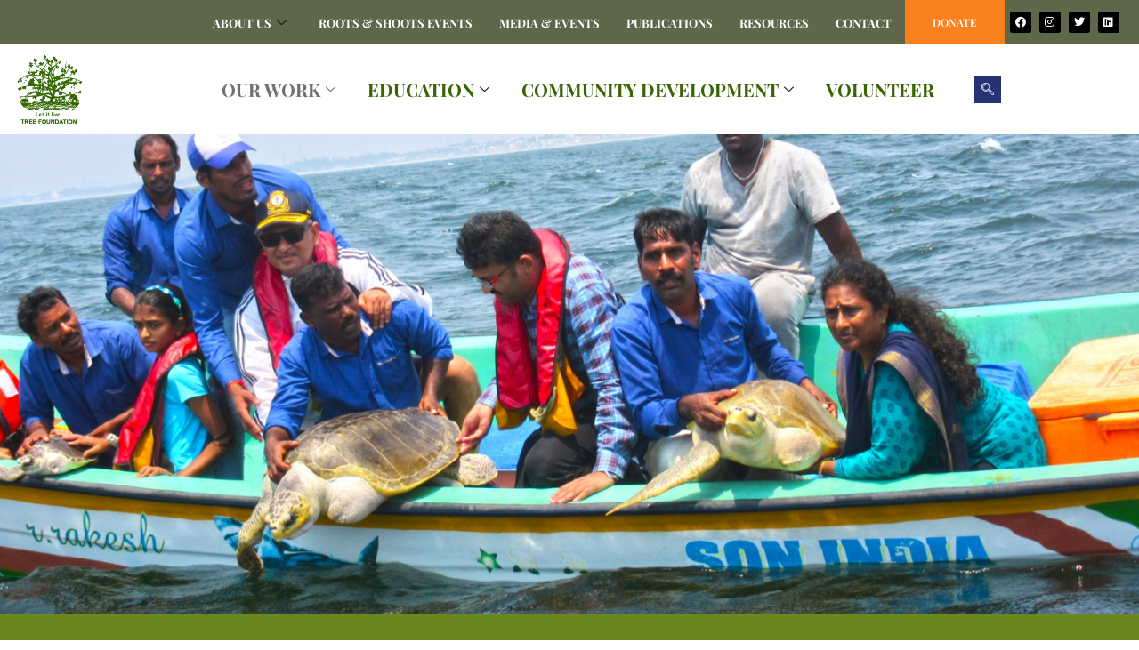

--- FILE ---
content_type: text/css
request_url: https://treefoundationindia.org/wp-content/uploads/elementor/css/post-3961.css?ver=1754150787
body_size: 1518
content:
.elementor-3961 .elementor-element.elementor-element-71424d45 > .elementor-container > .elementor-column > .elementor-widget-wrap{align-content:flex-start;align-items:flex-start;}.elementor-3961 .elementor-element.elementor-element-71424d45:not(.elementor-motion-effects-element-type-background), .elementor-3961 .elementor-element.elementor-element-71424d45 > .elementor-motion-effects-container > .elementor-motion-effects-layer{background-color:#5F674B;}.elementor-3961 .elementor-element.elementor-element-71424d45{transition:background 0.3s, border 0.3s, border-radius 0.3s, box-shadow 0.3s;z-index:99;}.elementor-3961 .elementor-element.elementor-element-71424d45 > .elementor-background-overlay{transition:background 0.3s, border-radius 0.3s, opacity 0.3s;}.elementor-bc-flex-widget .elementor-3961 .elementor-element.elementor-element-2b46f1d5.elementor-column .elementor-widget-wrap{align-items:center;}.elementor-3961 .elementor-element.elementor-element-2b46f1d5.elementor-column.elementor-element[data-element_type="column"] > .elementor-widget-wrap.elementor-element-populated{align-content:center;align-items:center;}.elementor-bc-flex-widget .elementor-3961 .elementor-element.elementor-element-77b22d4c.elementor-column .elementor-widget-wrap{align-items:center;}.elementor-3961 .elementor-element.elementor-element-77b22d4c.elementor-column.elementor-element[data-element_type="column"] > .elementor-widget-wrap.elementor-element-populated{align-content:center;align-items:center;}.elementor-3961 .elementor-element.elementor-element-77b22d4c.elementor-column > .elementor-widget-wrap{justify-content:flex-end;}.elementor-3961 .elementor-element.elementor-element-068fc97 .elementskit-navbar-nav .elementskit-submenu-panel{background-color:#ECECEC;border-radius:0px 0px 0px 0px;min-width:220px;box-shadow:0px 0px 10px 0px rgba(0,0,0,0.12);}.elementor-3961 .elementor-element.elementor-element-068fc97 .elementskit-menu-hamburger{background-color:#273171;float:right;border-style:solid;border-color:#273171;}.elementor-3961 .elementor-element.elementor-element-068fc97 .elementskit-menu-hamburger:hover{background-color:#ffffff;}.elementor-3961 .elementor-element.elementor-element-068fc97{width:auto;max-width:auto;z-index:16;}.elementor-3961 .elementor-element.elementor-element-068fc97 .elementskit-menu-container{height:50px;border-radius:0px 0px 0px 0px;}.elementor-3961 .elementor-element.elementor-element-068fc97 .elementskit-navbar-nav > li > a{font-family:"Playfair Display", Sans-serif;font-size:13px;font-weight:700;text-transform:uppercase;color:#FFFFFF;padding:0px 15px 0px 15px;}.elementor-3961 .elementor-element.elementor-element-068fc97 .elementskit-navbar-nav > li > a:hover{color:#FFDC62;}.elementor-3961 .elementor-element.elementor-element-068fc97 .elementskit-navbar-nav > li > a:focus{color:#FFDC62;}.elementor-3961 .elementor-element.elementor-element-068fc97 .elementskit-navbar-nav > li > a:active{color:#FFDC62;}.elementor-3961 .elementor-element.elementor-element-068fc97 .elementskit-navbar-nav > li:hover > a{color:#FFDC62;}.elementor-3961 .elementor-element.elementor-element-068fc97 .elementskit-navbar-nav > li:hover > a .elementskit-submenu-indicator{color:#FFDC62;}.elementor-3961 .elementor-element.elementor-element-068fc97 .elementskit-navbar-nav > li > a:hover .elementskit-submenu-indicator{color:#FFDC62;}.elementor-3961 .elementor-element.elementor-element-068fc97 .elementskit-navbar-nav > li > a:focus .elementskit-submenu-indicator{color:#FFDC62;}.elementor-3961 .elementor-element.elementor-element-068fc97 .elementskit-navbar-nav > li > a:active .elementskit-submenu-indicator{color:#FFDC62;}.elementor-3961 .elementor-element.elementor-element-068fc97 .elementskit-navbar-nav > li.current-menu-item > a{color:#FFFA81;}.elementor-3961 .elementor-element.elementor-element-068fc97 .elementskit-navbar-nav > li.current-menu-ancestor > a{color:#FFFA81;}.elementor-3961 .elementor-element.elementor-element-068fc97 .elementskit-navbar-nav > li.current-menu-ancestor > a .elementskit-submenu-indicator{color:#FFFA81;}.elementor-3961 .elementor-element.elementor-element-068fc97 .elementskit-navbar-nav > li > a .elementskit-submenu-indicator{color:#101010;fill:#101010;}.elementor-3961 .elementor-element.elementor-element-068fc97 .elementskit-navbar-nav > li > a .ekit-submenu-indicator-icon{color:#101010;fill:#101010;}.elementor-3961 .elementor-element.elementor-element-068fc97 .elementskit-navbar-nav .elementskit-submenu-panel > li > a{font-family:"Lato", Sans-serif;font-size:11px;font-weight:700;padding:15px 15px 15px 15px;color:#346404;}.elementor-3961 .elementor-element.elementor-element-068fc97 .elementskit-navbar-nav .elementskit-submenu-panel > li > a:hover{color:#121147;}.elementor-3961 .elementor-element.elementor-element-068fc97 .elementskit-navbar-nav .elementskit-submenu-panel > li > a:focus{color:#121147;}.elementor-3961 .elementor-element.elementor-element-068fc97 .elementskit-navbar-nav .elementskit-submenu-panel > li > a:active{color:#121147;}.elementor-3961 .elementor-element.elementor-element-068fc97 .elementskit-navbar-nav .elementskit-submenu-panel > li:hover > a{color:#121147;}.elementor-3961 .elementor-element.elementor-element-068fc97 .elementskit-navbar-nav .elementskit-submenu-panel > li.current-menu-item > a{color:#707070 !important;}.elementor-3961 .elementor-element.elementor-element-068fc97 .elementskit-submenu-panel{padding:15px 0px 15px 0px;}.elementor-3961 .elementor-element.elementor-element-068fc97 .elementskit-menu-hamburger .elementskit-menu-hamburger-icon{background-color:#ffffff;}.elementor-3961 .elementor-element.elementor-element-068fc97 .elementskit-menu-hamburger > .ekit-menu-icon{color:#ffffff;}.elementor-3961 .elementor-element.elementor-element-068fc97 .elementskit-menu-hamburger:hover .elementskit-menu-hamburger-icon{background-color:#273171;}.elementor-3961 .elementor-element.elementor-element-068fc97 .elementskit-menu-hamburger:hover > .ekit-menu-icon{color:#273171;}.elementor-3961 .elementor-element.elementor-element-068fc97 .elementskit-menu-close{border-style:solid;border-color:#273171;color:rgba(51, 51, 51, 1);}.elementor-3961 .elementor-element.elementor-element-068fc97 .elementskit-menu-close:hover{color:rgba(0, 0, 0, 0.5);}.elementor-3961 .elementor-element.elementor-element-57b28769:not(.elementor-motion-effects-element-type-background) > .elementor-widget-wrap, .elementor-3961 .elementor-element.elementor-element-57b28769 > .elementor-widget-wrap > .elementor-motion-effects-container > .elementor-motion-effects-layer{background-color:#FB811E;}.elementor-bc-flex-widget .elementor-3961 .elementor-element.elementor-element-57b28769.elementor-column .elementor-widget-wrap{align-items:center;}.elementor-3961 .elementor-element.elementor-element-57b28769.elementor-column.elementor-element[data-element_type="column"] > .elementor-widget-wrap.elementor-element-populated{align-content:center;align-items:center;}.elementor-3961 .elementor-element.elementor-element-57b28769.elementor-column > .elementor-widget-wrap{justify-content:center;}.elementor-3961 .elementor-element.elementor-element-57b28769 > .elementor-element-populated{transition:background 0.3s, border 0.3s, border-radius 0.3s, box-shadow 0.3s;}.elementor-3961 .elementor-element.elementor-element-57b28769 > .elementor-element-populated > .elementor-background-overlay{transition:background 0.3s, border-radius 0.3s, opacity 0.3s;}.elementor-widget-heading .elementor-heading-title{font-family:var( --e-global-typography-primary-font-family ), Sans-serif;font-weight:var( --e-global-typography-primary-font-weight );color:var( --e-global-color-primary );}.elementor-3961 .elementor-element.elementor-element-5cd1de5a > .elementor-widget-container{margin:0px 0px 0px 0px;padding:5px 0px 5px 0px;}.elementor-3961 .elementor-element.elementor-element-5cd1de5a{text-align:center;}.elementor-3961 .elementor-element.elementor-element-5cd1de5a .elementor-heading-title{font-family:"Playfair Display", Sans-serif;font-size:12px;font-weight:600;color:#FFFFFF;}.elementor-bc-flex-widget .elementor-3961 .elementor-element.elementor-element-68262c6d.elementor-column .elementor-widget-wrap{align-items:center;}.elementor-3961 .elementor-element.elementor-element-68262c6d.elementor-column.elementor-element[data-element_type="column"] > .elementor-widget-wrap.elementor-element-populated{align-content:center;align-items:center;}.elementor-3961 .elementor-element.elementor-element-68262c6d > .elementor-element-populated{margin:-8px -8px -8px -8px;--e-column-margin-right:-8px;--e-column-margin-left:-8px;}.elementor-3961 .elementor-element.elementor-element-3738dff6{--grid-template-columns:repeat(0, auto);--icon-size:12px;--grid-column-gap:5px;--grid-row-gap:0px;}.elementor-3961 .elementor-element.elementor-element-3738dff6 .elementor-widget-container{text-align:center;}.elementor-3961 .elementor-element.elementor-element-3738dff6 .elementor-social-icon{background-color:#000000;}.elementor-3961 .elementor-element.elementor-element-64fd6591 > .elementor-widget-wrap > .elementor-widget:not(.elementor-widget__width-auto):not(.elementor-widget__width-initial):not(:last-child):not(.elementor-absolute){margin-bottom:0px;}.elementor-3961 .elementor-element.elementor-element-64fd6591 > .elementor-element-populated{padding:0px 0px 0px 0px;}.elementor-3961 .elementor-element.elementor-element-3b56290c > .elementor-container > .elementor-column > .elementor-widget-wrap{align-content:center;align-items:center;}.elementor-3961 .elementor-element.elementor-element-3b56290c{padding:10px 0px 10px 0px;}.elementor-3961 .elementor-element.elementor-element-73eeb40c > .elementor-widget-wrap > .elementor-widget:not(.elementor-widget__width-auto):not(.elementor-widget__width-initial):not(:last-child):not(.elementor-absolute){margin-bottom:0px;}.elementor-3961 .elementor-element.elementor-element-73eeb40c > .elementor-element-populated{padding:0px 15px 0px 15px;}.elementor-widget-image .widget-image-caption{color:var( --e-global-color-text );font-family:var( --e-global-typography-text-font-family ), Sans-serif;font-weight:var( --e-global-typography-text-font-weight );}.elementor-3961 .elementor-element.elementor-element-6e666b0e{width:auto;max-width:auto;text-align:left;}.elementor-3961 .elementor-element.elementor-element-2969bcc7.elementor-column > .elementor-widget-wrap{justify-content:flex-end;}.elementor-3961 .elementor-element.elementor-element-2969bcc7 > .elementor-widget-wrap > .elementor-widget:not(.elementor-widget__width-auto):not(.elementor-widget__width-initial):not(:last-child):not(.elementor-absolute){margin-bottom:0px;}.elementor-3961 .elementor-element.elementor-element-2969bcc7 > .elementor-element-populated{padding:0px 15px 0px 15px;}.elementor-3961 .elementor-element.elementor-element-fc13923 .elementskit-menu-hamburger{background-color:#273171;float:right;border-style:solid;border-color:#273171;}.elementor-3961 .elementor-element.elementor-element-fc13923 .elementskit-menu-hamburger:hover{background-color:#ffffff;}.elementor-3961 .elementor-element.elementor-element-fc13923{width:auto;max-width:auto;z-index:16;}.elementor-3961 .elementor-element.elementor-element-fc13923 .elementskit-menu-container{height:50px;border-radius:0px 0px 0px 0px;}.elementor-3961 .elementor-element.elementor-element-fc13923 .elementskit-navbar-nav > li > a{font-family:"Playfair Display", Sans-serif;font-size:20px;font-weight:700;text-transform:uppercase;color:#386404;padding:0px 15px 0px 15px;}.elementor-3961 .elementor-element.elementor-element-fc13923 .elementskit-navbar-nav > li > a:hover{color:#263270;}.elementor-3961 .elementor-element.elementor-element-fc13923 .elementskit-navbar-nav > li > a:focus{color:#263270;}.elementor-3961 .elementor-element.elementor-element-fc13923 .elementskit-navbar-nav > li > a:active{color:#263270;}.elementor-3961 .elementor-element.elementor-element-fc13923 .elementskit-navbar-nav > li:hover > a{color:#263270;}.elementor-3961 .elementor-element.elementor-element-fc13923 .elementskit-navbar-nav > li:hover > a .elementskit-submenu-indicator{color:#263270;}.elementor-3961 .elementor-element.elementor-element-fc13923 .elementskit-navbar-nav > li > a:hover .elementskit-submenu-indicator{color:#263270;}.elementor-3961 .elementor-element.elementor-element-fc13923 .elementskit-navbar-nav > li > a:focus .elementskit-submenu-indicator{color:#263270;}.elementor-3961 .elementor-element.elementor-element-fc13923 .elementskit-navbar-nav > li > a:active .elementskit-submenu-indicator{color:#263270;}.elementor-3961 .elementor-element.elementor-element-fc13923 .elementskit-navbar-nav > li.current-menu-item > a{color:#707070;}.elementor-3961 .elementor-element.elementor-element-fc13923 .elementskit-navbar-nav > li.current-menu-ancestor > a{color:#707070;}.elementor-3961 .elementor-element.elementor-element-fc13923 .elementskit-navbar-nav > li.current-menu-ancestor > a .elementskit-submenu-indicator{color:#707070;}.elementor-3961 .elementor-element.elementor-element-fc13923 .elementskit-navbar-nav > li > a .elementskit-submenu-indicator{color:#101010;fill:#101010;}.elementor-3961 .elementor-element.elementor-element-fc13923 .elementskit-navbar-nav > li > a .ekit-submenu-indicator-icon{color:#101010;fill:#101010;}.elementor-3961 .elementor-element.elementor-element-fc13923 .elementskit-navbar-nav .elementskit-submenu-panel > li > a{font-family:"Lato", Sans-serif;font-size:11px;font-weight:700;padding:15px 15px 15px 15px;color:#346404;}.elementor-3961 .elementor-element.elementor-element-fc13923 .elementskit-navbar-nav .elementskit-submenu-panel > li > a:hover{color:#121147;}.elementor-3961 .elementor-element.elementor-element-fc13923 .elementskit-navbar-nav .elementskit-submenu-panel > li > a:focus{color:#121147;}.elementor-3961 .elementor-element.elementor-element-fc13923 .elementskit-navbar-nav .elementskit-submenu-panel > li > a:active{color:#121147;}.elementor-3961 .elementor-element.elementor-element-fc13923 .elementskit-navbar-nav .elementskit-submenu-panel > li:hover > a{color:#121147;}.elementor-3961 .elementor-element.elementor-element-fc13923 .elementskit-navbar-nav .elementskit-submenu-panel > li.current-menu-item > a{color:#707070 !important;}.elementor-3961 .elementor-element.elementor-element-fc13923 .elementskit-submenu-panel{padding:15px 0px 15px 0px;}.elementor-3961 .elementor-element.elementor-element-fc13923 .elementskit-navbar-nav .elementskit-submenu-panel{border-radius:0px 0px 0px 0px;min-width:220px;box-shadow:0px 0px 10px 0px rgba(0,0,0,0.12);}.elementor-3961 .elementor-element.elementor-element-fc13923 .elementskit-menu-hamburger .elementskit-menu-hamburger-icon{background-color:#ffffff;}.elementor-3961 .elementor-element.elementor-element-fc13923 .elementskit-menu-hamburger > .ekit-menu-icon{color:#ffffff;}.elementor-3961 .elementor-element.elementor-element-fc13923 .elementskit-menu-hamburger:hover .elementskit-menu-hamburger-icon{background-color:#273171;}.elementor-3961 .elementor-element.elementor-element-fc13923 .elementskit-menu-hamburger:hover > .ekit-menu-icon{color:#273171;}.elementor-3961 .elementor-element.elementor-element-fc13923 .elementskit-menu-close{border-style:solid;border-color:#273171;color:rgba(51, 51, 51, 1);}.elementor-3961 .elementor-element.elementor-element-fc13923 .elementskit-menu-close:hover{color:rgba(0, 0, 0, 0.5);}.elementor-3961 .elementor-element.elementor-element-32663ada{width:auto;max-width:auto;}.elementor-3961 .elementor-element.elementor-element-32663ada > .elementor-widget-container{margin:0px 0px 0px 30px;}.elementor-3961 .elementor-element.elementor-element-32663ada .ekit_navsearch-button{font-size:14px;background-color:#273272;margin:0px 0px 0px 0px;padding:0px 0px 0px 0px;width:30px;height:30px;line-height:30px;text-align:center;}.elementor-3961 .elementor-element.elementor-element-32663ada .ekit_navsearch-button svg{max-width:14px;}.elementor-3961 .elementor-element.elementor-element-32663ada .ekit_navsearch-button, .elementor-3961 .elementor-element.elementor-element-32663ada .ekit_search-button i{color:#ffffff;}.elementor-3961 .elementor-element.elementor-element-32663ada .ekit_navsearch-button svg path, .elementor-3961 .elementor-element.elementor-element-32663ada .ekit_search-button svg path{stroke:#ffffff;fill:#ffffff;}@media(min-width:768px){.elementor-3961 .elementor-element.elementor-element-2b46f1d5{width:15.02%;}.elementor-3961 .elementor-element.elementor-element-77b22d4c{width:64.471%;}.elementor-3961 .elementor-element.elementor-element-57b28769{width:8.711%;}.elementor-3961 .elementor-element.elementor-element-68262c6d{width:11.798%;}.elementor-3961 .elementor-element.elementor-element-73eeb40c{width:9.737%;}.elementor-3961 .elementor-element.elementor-element-2969bcc7{width:90.263%;}}@media(max-width:1024px){.elementor-3961 .elementor-element.elementor-element-068fc97 .elementskit-nav-identity-panel{padding:10px 0px 10px 0px;}.elementor-3961 .elementor-element.elementor-element-068fc97 .elementskit-menu-container{max-width:350px;border-radius:0px 0px 0px 0px;}.elementor-3961 .elementor-element.elementor-element-068fc97 .elementskit-navbar-nav > li > a{color:#000000;padding:10px 15px 10px 15px;}.elementor-3961 .elementor-element.elementor-element-068fc97 .elementskit-navbar-nav .elementskit-submenu-panel > li > a{padding:15px 15px 15px 15px;}.elementor-3961 .elementor-element.elementor-element-068fc97 .elementskit-navbar-nav .elementskit-submenu-panel{border-radius:0px 0px 0px 0px;}.elementor-3961 .elementor-element.elementor-element-068fc97 .elementskit-menu-hamburger{padding:8px 8px 8px 8px;width:45px;border-radius:3px;}.elementor-3961 .elementor-element.elementor-element-068fc97 .elementskit-menu-close{padding:8px 8px 8px 8px;margin:12px 12px 12px 12px;width:45px;border-radius:3px;}.elementor-3961 .elementor-element.elementor-element-068fc97 .elementskit-nav-logo > img{max-width:160px;max-height:60px;}.elementor-3961 .elementor-element.elementor-element-068fc97 .elementskit-nav-logo{margin:5px 0px 5px 0px;padding:5px 5px 5px 5px;}.elementor-3961 .elementor-element.elementor-element-3b56290c{padding:12px 0px 12px 0px;}.elementor-3961 .elementor-element.elementor-element-fc13923 .elementskit-nav-identity-panel{padding:10px 0px 10px 0px;}.elementor-3961 .elementor-element.elementor-element-fc13923 .elementskit-menu-container{max-width:350px;border-radius:0px 0px 0px 0px;}.elementor-3961 .elementor-element.elementor-element-fc13923 .elementskit-navbar-nav > li > a{color:#000000;padding:10px 15px 10px 15px;}.elementor-3961 .elementor-element.elementor-element-fc13923 .elementskit-navbar-nav .elementskit-submenu-panel > li > a{padding:15px 15px 15px 15px;}.elementor-3961 .elementor-element.elementor-element-fc13923 .elementskit-navbar-nav .elementskit-submenu-panel{border-radius:0px 0px 0px 0px;}.elementor-3961 .elementor-element.elementor-element-fc13923 .elementskit-menu-hamburger{padding:8px 8px 8px 8px;width:45px;border-radius:3px;}.elementor-3961 .elementor-element.elementor-element-fc13923 .elementskit-menu-close{padding:8px 8px 8px 8px;margin:12px 12px 12px 12px;width:45px;border-radius:3px;}.elementor-3961 .elementor-element.elementor-element-fc13923 .elementskit-nav-logo > img{max-width:160px;max-height:60px;}.elementor-3961 .elementor-element.elementor-element-fc13923 .elementskit-nav-logo{margin:5px 0px 5px 0px;padding:5px 5px 5px 5px;}.elementor-3961 .elementor-element.elementor-element-32663ada > .elementor-widget-container{margin:0px 0px 0px 15px;}}@media(max-width:767px){.elementor-3961 .elementor-element.elementor-element-068fc97 .elementskit-menu-hamburger{border-width:1px 1px 1px 1px;}.elementor-3961 .elementor-element.elementor-element-068fc97 .elementskit-menu-close{border-width:0px 0px 0px 0px;}.elementor-3961 .elementor-element.elementor-element-068fc97 .elementskit-nav-logo > img{max-width:120px;max-height:50px;}.elementor-3961 .elementor-element.elementor-element-73eeb40c{width:50%;}.elementor-3961 .elementor-element.elementor-element-6e666b0e img{max-width:130px;}.elementor-3961 .elementor-element.elementor-element-2969bcc7{width:50%;}.elementor-3961 .elementor-element.elementor-element-fc13923 .elementskit-menu-hamburger{border-width:1px 1px 1px 1px;}.elementor-3961 .elementor-element.elementor-element-fc13923 .elementskit-menu-close{border-width:0px 0px 0px 0px;}.elementor-3961 .elementor-element.elementor-element-fc13923 .elementskit-nav-logo > img{max-width:120px;max-height:50px;}}

--- FILE ---
content_type: text/css
request_url: https://treefoundationindia.org/wp-content/uploads/elementor/css/post-3993.css?ver=1754150787
body_size: 773
content:
.elementor-3993 .elementor-element.elementor-element-b35fa9c:not(.elementor-motion-effects-element-type-background), .elementor-3993 .elementor-element.elementor-element-b35fa9c > .elementor-motion-effects-container > .elementor-motion-effects-layer{background-color:#c4d602;}.elementor-3993 .elementor-element.elementor-element-b35fa9c{transition:background 0.3s, border 0.3s, border-radius 0.3s, box-shadow 0.3s;padding:25px 0px 25px 0px;}.elementor-3993 .elementor-element.elementor-element-b35fa9c > .elementor-background-overlay{transition:background 0.3s, border-radius 0.3s, opacity 0.3s;}.elementor-widget-heading .elementor-heading-title{font-family:var( --e-global-typography-primary-font-family ), Sans-serif;font-weight:var( --e-global-typography-primary-font-weight );color:var( --e-global-color-primary );}.elementor-3993 .elementor-element.elementor-element-4215b1db{text-align:center;}.elementor-3993 .elementor-element.elementor-element-4215b1db .elementor-heading-title{font-size:22px;font-weight:500;color:#ffffff;}.elementor-3993 .elementor-element.elementor-element-715944a3{margin-top:0px;margin-bottom:0px;padding:0px 0px 30px 0px;}.elementor-3993 .elementor-element.elementor-element-4ef84db2 > .elementor-container > .elementor-column > .elementor-widget-wrap{align-content:flex-start;align-items:flex-start;}.elementor-3993 .elementor-element.elementor-element-4ef84db2 > .elementor-shape-top .elementor-shape-fill{fill:#c4d602;}.elementor-3993 .elementor-element.elementor-element-4ef84db2 > .elementor-shape-top svg{width:calc(60% + 1.3px);height:13px;}.elementor-3993 .elementor-element.elementor-element-4ef84db2{margin-top:0px;margin-bottom:0px;padding:65px 0px 0px 0px;}.elementor-3993 .elementor-element.elementor-element-1d24815e > .elementor-element-populated{margin:0px 80px 0px 0px;--e-column-margin-right:80px;--e-column-margin-left:0px;}.elementor-widget-image .widget-image-caption{color:var( --e-global-color-text );font-family:var( --e-global-typography-text-font-family ), Sans-serif;font-weight:var( --e-global-typography-text-font-weight );}.elementor-3993 .elementor-element.elementor-element-528e0082 .elementor-heading-title{font-size:18px;font-weight:500;color:#000000;}.elementor-widget-icon-list .elementor-icon-list-item:not(:last-child):after{border-color:var( --e-global-color-text );}.elementor-widget-icon-list .elementor-icon-list-icon i{color:var( --e-global-color-primary );}.elementor-widget-icon-list .elementor-icon-list-icon svg{fill:var( --e-global-color-primary );}.elementor-widget-icon-list .elementor-icon-list-item > .elementor-icon-list-text, .elementor-widget-icon-list .elementor-icon-list-item > a{font-family:var( --e-global-typography-text-font-family ), Sans-serif;font-weight:var( --e-global-typography-text-font-weight );}.elementor-widget-icon-list .elementor-icon-list-text{color:var( --e-global-color-secondary );}.elementor-3993 .elementor-element.elementor-element-2e2ca351 .elementor-icon-list-items:not(.elementor-inline-items) .elementor-icon-list-item:not(:last-child){padding-bottom:calc(5px/2);}.elementor-3993 .elementor-element.elementor-element-2e2ca351 .elementor-icon-list-items:not(.elementor-inline-items) .elementor-icon-list-item:not(:first-child){margin-top:calc(5px/2);}.elementor-3993 .elementor-element.elementor-element-2e2ca351 .elementor-icon-list-items.elementor-inline-items .elementor-icon-list-item{margin-right:calc(5px/2);margin-left:calc(5px/2);}.elementor-3993 .elementor-element.elementor-element-2e2ca351 .elementor-icon-list-items.elementor-inline-items{margin-right:calc(-5px/2);margin-left:calc(-5px/2);}body.rtl .elementor-3993 .elementor-element.elementor-element-2e2ca351 .elementor-icon-list-items.elementor-inline-items .elementor-icon-list-item:after{left:calc(-5px/2);}body:not(.rtl) .elementor-3993 .elementor-element.elementor-element-2e2ca351 .elementor-icon-list-items.elementor-inline-items .elementor-icon-list-item:after{right:calc(-5px/2);}.elementor-3993 .elementor-element.elementor-element-2e2ca351 .elementor-icon-list-icon i{transition:color 0.3s;}.elementor-3993 .elementor-element.elementor-element-2e2ca351 .elementor-icon-list-icon svg{transition:fill 0.3s;}.elementor-3993 .elementor-element.elementor-element-2e2ca351{--e-icon-list-icon-size:0px;--icon-vertical-offset:0px;}.elementor-3993 .elementor-element.elementor-element-2e2ca351 .elementor-icon-list-icon{padding-right:0px;}.elementor-3993 .elementor-element.elementor-element-2e2ca351 .elementor-icon-list-item > .elementor-icon-list-text, .elementor-3993 .elementor-element.elementor-element-2e2ca351 .elementor-icon-list-item > a{font-size:14px;font-weight:300;}.elementor-3993 .elementor-element.elementor-element-2e2ca351 .elementor-icon-list-text{color:#000000C9;transition:color 0.3s;}.elementor-3993 .elementor-element.elementor-element-2d2f7aa5 .elementor-heading-title{font-size:18px;font-weight:500;color:#000000;}.elementor-3993 .elementor-element.elementor-element-308f1f76 .elementor-icon-list-items:not(.elementor-inline-items) .elementor-icon-list-item:not(:last-child){padding-bottom:calc(5px/2);}.elementor-3993 .elementor-element.elementor-element-308f1f76 .elementor-icon-list-items:not(.elementor-inline-items) .elementor-icon-list-item:not(:first-child){margin-top:calc(5px/2);}.elementor-3993 .elementor-element.elementor-element-308f1f76 .elementor-icon-list-items.elementor-inline-items .elementor-icon-list-item{margin-right:calc(5px/2);margin-left:calc(5px/2);}.elementor-3993 .elementor-element.elementor-element-308f1f76 .elementor-icon-list-items.elementor-inline-items{margin-right:calc(-5px/2);margin-left:calc(-5px/2);}body.rtl .elementor-3993 .elementor-element.elementor-element-308f1f76 .elementor-icon-list-items.elementor-inline-items .elementor-icon-list-item:after{left:calc(-5px/2);}body:not(.rtl) .elementor-3993 .elementor-element.elementor-element-308f1f76 .elementor-icon-list-items.elementor-inline-items .elementor-icon-list-item:after{right:calc(-5px/2);}.elementor-3993 .elementor-element.elementor-element-308f1f76 .elementor-icon-list-icon i{transition:color 0.3s;}.elementor-3993 .elementor-element.elementor-element-308f1f76 .elementor-icon-list-icon svg{transition:fill 0.3s;}.elementor-3993 .elementor-element.elementor-element-308f1f76{--e-icon-list-icon-size:0px;--icon-vertical-offset:0px;}.elementor-3993 .elementor-element.elementor-element-308f1f76 .elementor-icon-list-icon{padding-right:0px;}.elementor-3993 .elementor-element.elementor-element-308f1f76 .elementor-icon-list-item > .elementor-icon-list-text, .elementor-3993 .elementor-element.elementor-element-308f1f76 .elementor-icon-list-item > a{font-size:14px;font-weight:300;}.elementor-3993 .elementor-element.elementor-element-308f1f76 .elementor-icon-list-text{color:#000000C9;transition:color 0.3s;}.elementor-3993 .elementor-element.elementor-element-696d3b24 .elementor-heading-title{font-size:18px;font-weight:500;color:#000000;}.elementor-3993 .elementor-element.elementor-element-1b26a4e9 .elementor-icon-list-items:not(.elementor-inline-items) .elementor-icon-list-item:not(:last-child){padding-bottom:calc(5px/2);}.elementor-3993 .elementor-element.elementor-element-1b26a4e9 .elementor-icon-list-items:not(.elementor-inline-items) .elementor-icon-list-item:not(:first-child){margin-top:calc(5px/2);}.elementor-3993 .elementor-element.elementor-element-1b26a4e9 .elementor-icon-list-items.elementor-inline-items .elementor-icon-list-item{margin-right:calc(5px/2);margin-left:calc(5px/2);}.elementor-3993 .elementor-element.elementor-element-1b26a4e9 .elementor-icon-list-items.elementor-inline-items{margin-right:calc(-5px/2);margin-left:calc(-5px/2);}body.rtl .elementor-3993 .elementor-element.elementor-element-1b26a4e9 .elementor-icon-list-items.elementor-inline-items .elementor-icon-list-item:after{left:calc(-5px/2);}body:not(.rtl) .elementor-3993 .elementor-element.elementor-element-1b26a4e9 .elementor-icon-list-items.elementor-inline-items .elementor-icon-list-item:after{right:calc(-5px/2);}.elementor-3993 .elementor-element.elementor-element-1b26a4e9 .elementor-icon-list-icon i{transition:color 0.3s;}.elementor-3993 .elementor-element.elementor-element-1b26a4e9 .elementor-icon-list-icon svg{transition:fill 0.3s;}.elementor-3993 .elementor-element.elementor-element-1b26a4e9{--e-icon-list-icon-size:0px;--icon-vertical-offset:0px;}.elementor-3993 .elementor-element.elementor-element-1b26a4e9 .elementor-icon-list-icon{padding-right:0px;}.elementor-3993 .elementor-element.elementor-element-1b26a4e9 .elementor-icon-list-item > .elementor-icon-list-text, .elementor-3993 .elementor-element.elementor-element-1b26a4e9 .elementor-icon-list-item > a{font-size:14px;font-weight:300;}.elementor-3993 .elementor-element.elementor-element-1b26a4e9 .elementor-icon-list-text{color:#000000C9;transition:color 0.3s;}.elementor-3993 .elementor-element.elementor-element-7f627e74 .elementor-heading-title{font-size:18px;font-weight:500;color:#000000;}.elementor-3993 .elementor-element.elementor-element-65dbd6ba .elementor-heading-title{font-size:18px;font-weight:500;color:#000000;}.elementor-3993 .elementor-element.elementor-element-6b6961b .elementor-heading-title{font-size:18px;font-weight:500;color:#000000;}.elementor-3993 .elementor-element.elementor-element-7ed86ae0 .elementor-heading-title{font-size:18px;font-weight:500;color:#000000;}.elementor-3993 .elementor-element.elementor-element-23c5608d .elementor-heading-title{font-size:18px;font-weight:500;color:#000000;}.elementor-3993 .elementor-element.elementor-element-4bde18fe .elementor-heading-title{font-size:18px;font-weight:500;color:#000000;}@media(max-width:1024px){.elementor-3993 .elementor-element.elementor-element-b35fa9c{padding:25px 20px 25px 20px;}.elementor-3993 .elementor-element.elementor-element-4215b1db .elementor-heading-title{font-size:20px;line-height:35px;}.elementor-3993 .elementor-element.elementor-element-4ef84db2{padding:25px 20px 0px 20px;}.elementor-3993 .elementor-element.elementor-element-1d24815e > .elementor-element-populated{margin:30px 0px 30px 0px;--e-column-margin-right:0px;--e-column-margin-left:0px;}.elementor-3993 .elementor-element.elementor-element-2e2ca351 .elementor-icon-list-item > .elementor-icon-list-text, .elementor-3993 .elementor-element.elementor-element-2e2ca351 .elementor-icon-list-item > a{font-size:13px;}.elementor-3993 .elementor-element.elementor-element-308f1f76 .elementor-icon-list-item > .elementor-icon-list-text, .elementor-3993 .elementor-element.elementor-element-308f1f76 .elementor-icon-list-item > a{font-size:13px;}.elementor-3993 .elementor-element.elementor-element-1b26a4e9 .elementor-icon-list-item > .elementor-icon-list-text, .elementor-3993 .elementor-element.elementor-element-1b26a4e9 .elementor-icon-list-item > a{font-size:13px;}}@media(max-width:767px){.elementor-3993 .elementor-element.elementor-element-b35fa9c{padding:20px 20px 20px 20px;}.elementor-3993 .elementor-element.elementor-element-4ef84db2 > .elementor-shape-top svg{width:calc(201% + 1.3px);height:12px;}.elementor-3993 .elementor-element.elementor-element-4ef84db2{padding:25px 25px 0px 25px;}.elementor-3993 .elementor-element.elementor-element-1d24815e > .elementor-element-populated{margin:0px 0px 30px 0px;--e-column-margin-right:0px;--e-column-margin-left:0px;padding:0px 0px 0px 0px;}.elementor-3993 .elementor-element.elementor-element-61620855{width:50%;}.elementor-3993 .elementor-element.elementor-element-23adc829{width:50%;}.elementor-3993 .elementor-element.elementor-element-6f27aa48{width:50%;}.elementor-3993 .elementor-element.elementor-element-6f27aa48 > .elementor-element-populated{margin:30px 0px 0px 0px;--e-column-margin-right:0px;--e-column-margin-left:0px;}.elementor-3993 .elementor-element.elementor-element-4d9b22ed{width:50%;}.elementor-3993 .elementor-element.elementor-element-4d9b22ed > .elementor-element-populated{margin:30px 0px 0px 0px;--e-column-margin-right:0px;--e-column-margin-left:0px;}}@media(min-width:768px){.elementor-3993 .elementor-element.elementor-element-1d24815e{width:35.525%;}.elementor-3993 .elementor-element.elementor-element-61620855{width:16.264%;}.elementor-3993 .elementor-element.elementor-element-23adc829{width:16%;}.elementor-3993 .elementor-element.elementor-element-6f27aa48{width:16.211%;}.elementor-3993 .elementor-element.elementor-element-4d9b22ed{width:16%;}}@media(max-width:1024px) and (min-width:768px){.elementor-3993 .elementor-element.elementor-element-1d24815e{width:100%;}.elementor-3993 .elementor-element.elementor-element-61620855{width:25%;}.elementor-3993 .elementor-element.elementor-element-23adc829{width:25%;}.elementor-3993 .elementor-element.elementor-element-6f27aa48{width:25%;}.elementor-3993 .elementor-element.elementor-element-4d9b22ed{width:25%;}}

--- FILE ---
content_type: text/css
request_url: https://treefoundationindia.org/wp-content/uploads/elementor/css/post-1976.css?ver=1754402576
body_size: 1185
content:
.elementor-1976 .elementor-element.elementor-element-99a2ff3:not(.elementor-motion-effects-element-type-background), .elementor-1976 .elementor-element.elementor-element-99a2ff3 > .elementor-motion-effects-container > .elementor-motion-effects-layer{background-image:url("https://treefoundationindia.org/wp-content/uploads/2025/08/15.jpg");background-position:center center;background-repeat:no-repeat;background-size:cover;}.elementor-1976 .elementor-element.elementor-element-99a2ff3 > .elementor-container{min-height:75vh;}.elementor-1976 .elementor-element.elementor-element-99a2ff3{transition:background 0.3s, border 0.3s, border-radius 0.3s, box-shadow 0.3s;}.elementor-1976 .elementor-element.elementor-element-99a2ff3 > .elementor-background-overlay{transition:background 0.3s, border-radius 0.3s, opacity 0.3s;}.elementor-1976 .elementor-element.elementor-element-04cde37:not(.elementor-motion-effects-element-type-background), .elementor-1976 .elementor-element.elementor-element-04cde37 > .elementor-motion-effects-container > .elementor-motion-effects-layer{background-color:#6B871F;}.elementor-1976 .elementor-element.elementor-element-04cde37{transition:background 0.3s, border 0.3s, border-radius 0.3s, box-shadow 0.3s;}.elementor-1976 .elementor-element.elementor-element-04cde37 > .elementor-background-overlay{transition:background 0.3s, border-radius 0.3s, opacity 0.3s;}.elementor-widget-heading .elementor-heading-title{font-family:var( --e-global-typography-primary-font-family ), Sans-serif;font-weight:var( --e-global-typography-primary-font-weight );color:var( --e-global-color-primary );}.elementor-1976 .elementor-element.elementor-element-b851416 > .elementor-widget-container{margin:0px 0px 0px 0px;padding:0px 0px 0px 0px;}.elementor-1976 .elementor-element.elementor-element-b851416{text-align:center;}.elementor-1976 .elementor-element.elementor-element-b851416 .elementor-heading-title{font-family:"Playfair Display", Sans-serif;font-size:60px;font-weight:700;color:#FFFFFF;}.elementor-widget-divider{--divider-color:var( --e-global-color-secondary );}.elementor-widget-divider .elementor-divider__text{color:var( --e-global-color-secondary );font-family:var( --e-global-typography-secondary-font-family ), Sans-serif;font-weight:var( --e-global-typography-secondary-font-weight );}.elementor-widget-divider.elementor-view-stacked .elementor-icon{background-color:var( --e-global-color-secondary );}.elementor-widget-divider.elementor-view-framed .elementor-icon, .elementor-widget-divider.elementor-view-default .elementor-icon{color:var( --e-global-color-secondary );border-color:var( --e-global-color-secondary );}.elementor-widget-divider.elementor-view-framed .elementor-icon, .elementor-widget-divider.elementor-view-default .elementor-icon svg{fill:var( --e-global-color-secondary );}.elementor-1976 .elementor-element.elementor-element-b6d75c0{--divider-border-style:solid;--divider-color:#FFFFFF;--divider-border-width:3px;}.elementor-1976 .elementor-element.elementor-element-b6d75c0 > .elementor-widget-container{margin:0px 0px 0px 0px;padding:0px 0px 0px 0px;}.elementor-1976 .elementor-element.elementor-element-b6d75c0 .elementor-divider-separator{width:8%;margin:0 auto;margin-center:0;}.elementor-1976 .elementor-element.elementor-element-b6d75c0 .elementor-divider{text-align:center;padding-block-start:2px;padding-block-end:2px;}.elementor-1976 .elementor-element.elementor-element-9f80fa1 > .elementor-container > .elementor-column > .elementor-widget-wrap{align-content:center;align-items:center;}.elementor-1976 .elementor-element.elementor-element-9f80fa1:not(.elementor-motion-effects-element-type-background), .elementor-1976 .elementor-element.elementor-element-9f80fa1 > .elementor-motion-effects-container > .elementor-motion-effects-layer{background-color:#FFFEF4;}.elementor-1976 .elementor-element.elementor-element-9f80fa1{transition:background 0.3s, border 0.3s, border-radius 0.3s, box-shadow 0.3s;padding:100px 0px 100px 0px;}.elementor-1976 .elementor-element.elementor-element-9f80fa1 > .elementor-background-overlay{transition:background 0.3s, border-radius 0.3s, opacity 0.3s;}.elementor-bc-flex-widget .elementor-1976 .elementor-element.elementor-element-9671e99.elementor-column .elementor-widget-wrap{align-items:flex-start;}.elementor-1976 .elementor-element.elementor-element-9671e99.elementor-column.elementor-element[data-element_type="column"] > .elementor-widget-wrap.elementor-element-populated{align-content:flex-start;align-items:flex-start;}.elementor-1976 .elementor-element.elementor-element-9671e99 > .elementor-element-populated{padding:0px 0px 0px 0px;}.elementor-widget-text-editor{font-family:var( --e-global-typography-text-font-family ), Sans-serif;font-weight:var( --e-global-typography-text-font-weight );color:var( --e-global-color-text );}.elementor-widget-text-editor.elementor-drop-cap-view-stacked .elementor-drop-cap{background-color:var( --e-global-color-primary );}.elementor-widget-text-editor.elementor-drop-cap-view-framed .elementor-drop-cap, .elementor-widget-text-editor.elementor-drop-cap-view-default .elementor-drop-cap{color:var( --e-global-color-primary );border-color:var( --e-global-color-primary );}.elementor-1976 .elementor-element.elementor-element-531426c > .elementor-widget-container{margin:0px 0px -27px 0px;padding:0px 90px 0px 0px;}.elementor-1976 .elementor-element.elementor-element-531426c{text-align:justify;}.elementor-widget-image .widget-image-caption{color:var( --e-global-color-text );font-family:var( --e-global-typography-text-font-family ), Sans-serif;font-weight:var( --e-global-typography-text-font-weight );}.elementor-1976 .elementor-element.elementor-element-bed489e > .elementor-widget-container{padding:0px 015px 0px 0px;}.elementor-1976 .elementor-element.elementor-element-bed489e img{height:303px;object-fit:cover;object-position:center center;}.elementor-bc-flex-widget .elementor-1976 .elementor-element.elementor-element-ec253a3.elementor-column .elementor-widget-wrap{align-items:flex-start;}.elementor-1976 .elementor-element.elementor-element-ec253a3.elementor-column.elementor-element[data-element_type="column"] > .elementor-widget-wrap.elementor-element-populated{align-content:flex-start;align-items:flex-start;}.elementor-1976 .elementor-element.elementor-element-ec253a3 > .elementor-element-populated{padding:0px 0px 0px 0px;}.elementor-1976 .elementor-element.elementor-element-c31e80f > .elementor-widget-container{padding:0px 90px 24px 0px;}.elementor-1976 .elementor-element.elementor-element-c31e80f{text-align:justify;}.elementor-1976 .elementor-element.elementor-element-c510038 > .elementor-widget-container{margin:0px 0px 0px 0px;padding:0px 15px 0px 0px;}.elementor-1976 .elementor-element.elementor-element-c510038 img{height:304px;object-fit:cover;object-position:center center;}.elementor-bc-flex-widget .elementor-1976 .elementor-element.elementor-element-3bdcc62.elementor-column .elementor-widget-wrap{align-items:flex-start;}.elementor-1976 .elementor-element.elementor-element-3bdcc62.elementor-column.elementor-element[data-element_type="column"] > .elementor-widget-wrap.elementor-element-populated{align-content:flex-start;align-items:flex-start;}.elementor-1976 .elementor-element.elementor-element-3bdcc62 > .elementor-element-populated{margin:0px 0px 0px 0px;--e-column-margin-right:0px;--e-column-margin-left:0px;padding:0px 0px 0px 0px;}.elementor-1976 .elementor-element.elementor-element-bc7adfb img{height:280px;object-fit:cover;object-position:center center;}.elementor-1976 .elementor-element.elementor-element-9905a31 img{height:305px;object-fit:cover;object-position:center center;}.elementor-1976 .elementor-element.elementor-element-4b02a22{padding:100px 0px 100px 0px;}.elementor-1976 .elementor-element.elementor-element-4df2beb{text-align:center;}.elementor-1976 .elementor-element.elementor-element-9bfb3d1{text-align:center;}.elementor-1976 .elementor-element.elementor-element-dbce246{padding:0px 0px 100px 0px;}.elementor-1976 .elementor-element.elementor-element-340df6e{text-align:center;}.elementor-1976 .elementor-element.elementor-element-fdf65f7 > .elementor-widget-wrap > .elementor-widget:not(.elementor-widget__width-auto):not(.elementor-widget__width-initial):not(:last-child):not(.elementor-absolute){margin-bottom:1px;}.elementor-1976 .elementor-element.elementor-element-c0e6ab0 > .elementor-widget-wrap > .elementor-widget:not(.elementor-widget__width-auto):not(.elementor-widget__width-initial):not(:last-child):not(.elementor-absolute){margin-bottom:1px;}.elementor-1976 .elementor-element.elementor-element-c495c1d > .elementor-widget-wrap > .elementor-widget:not(.elementor-widget__width-auto):not(.elementor-widget__width-initial):not(:last-child):not(.elementor-absolute){margin-bottom:1px;}.elementor-1976 .elementor-element.elementor-element-7639b47 > .elementor-widget-wrap > .elementor-widget:not(.elementor-widget__width-auto):not(.elementor-widget__width-initial):not(:last-child):not(.elementor-absolute){margin-bottom:1px;}.elementor-1976 .elementor-element.elementor-element-7e3babb > .elementor-widget-wrap > .elementor-widget:not(.elementor-widget__width-auto):not(.elementor-widget__width-initial):not(:last-child):not(.elementor-absolute){margin-bottom:1px;}.elementor-1976 .elementor-element.elementor-element-70abd08 > .elementor-widget-wrap > .elementor-widget:not(.elementor-widget__width-auto):not(.elementor-widget__width-initial):not(:last-child):not(.elementor-absolute){margin-bottom:1px;}.elementor-1976 .elementor-element.elementor-element-e7cd649 > .elementor-widget-wrap > .elementor-widget:not(.elementor-widget__width-auto):not(.elementor-widget__width-initial):not(:last-child):not(.elementor-absolute){margin-bottom:1px;}.elementor-1976 .elementor-element.elementor-element-7d0efe8 > .elementor-widget-wrap > .elementor-widget:not(.elementor-widget__width-auto):not(.elementor-widget__width-initial):not(:last-child):not(.elementor-absolute){margin-bottom:1px;}.elementor-1976 .elementor-element.elementor-element-a4f1797 > .elementor-widget-wrap > .elementor-widget:not(.elementor-widget__width-auto):not(.elementor-widget__width-initial):not(:last-child):not(.elementor-absolute){margin-bottom:1px;}.elementor-1976 .elementor-element.elementor-element-23fxspd > .elementor-container > .elementor-column > .elementor-widget-wrap{align-content:center;align-items:center;}.elementor-1976 .elementor-element.elementor-element-23fxspd > .elementor-container{max-width:700px;}.elementor-1976 .elementor-element.elementor-element-23fxspd:not(.elementor-motion-effects-element-type-background), .elementor-1976 .elementor-element.elementor-element-23fxspd > .elementor-motion-effects-container > .elementor-motion-effects-layer{background-position:center center;background-size:cover;}.elementor-1976 .elementor-element.elementor-element-23fxspd > .elementor-background-overlay{opacity:0.5;transition:background 0.3s, border-radius 0.3s, opacity 0.3s;}.elementor-1976 .elementor-element.elementor-element-23fxspd{transition:background 0.3s, border 0.3s, border-radius 0.3s, box-shadow 0.3s;padding:100px 0px 100px 0px;}.elementor-1976 .elementor-element.elementor-element-14b32077 > .elementor-widget-wrap > .elementor-widget:not(.elementor-widget__width-auto):not(.elementor-widget__width-initial):not(:last-child):not(.elementor-absolute){margin-bottom:30px;}.elementor-1976 .elementor-element.elementor-element-14b32077 > .elementor-element-populated{text-align:center;}.elementor-1976 .elementor-element.elementor-element-9804f1d .elementor-heading-title{font-family:"Playfair Display", Sans-serif;font-size:37px;font-weight:600;color:#ffffff;}.elementor-1976 .elementor-element.elementor-element-55c2413 > .elementor-widget-container{margin:0px 0px -30px 0px;}.elementor-1976 .elementor-element.elementor-element-55c2413{font-family:"Lato", Sans-serif;font-size:17px;font-weight:400;color:#ffffff;}.elementor-widget-button .elementor-button{background-color:var( --e-global-color-accent );font-family:var( --e-global-typography-accent-font-family ), Sans-serif;font-weight:var( --e-global-typography-accent-font-weight );}.elementor-1976 .elementor-element.elementor-element-16d374f .elementor-button{background-color:#FA9C00;font-family:"Lora", Sans-serif;font-weight:500;border-radius:25px 25px 25px 25px;}@media(max-width:1024px){.elementor-1976 .elementor-element.elementor-element-99a2ff3 > .elementor-container{min-height:45vh;}.elementor-1976 .elementor-element.elementor-element-99a2ff3{padding:0px 25px 0px 25px;}.elementor-1976 .elementor-element.elementor-element-9f80fa1{padding:80px 0px 80px 0px;}.elementor-1976 .elementor-element.elementor-element-9671e99 > .elementor-element-populated{padding:0px 20px 0px 25px;}.elementor-1976 .elementor-element.elementor-element-ec253a3 > .elementor-element-populated{padding:0px 20px 0px 25px;}.elementor-1976 .elementor-element.elementor-element-23fxspd:not(.elementor-motion-effects-element-type-background), .elementor-1976 .elementor-element.elementor-element-23fxspd > .elementor-motion-effects-container > .elementor-motion-effects-layer{background-repeat:no-repeat;background-size:cover;}.elementor-1976 .elementor-element.elementor-element-23fxspd{padding:30px 30px 30px 30px;}}@media(max-width:767px){.elementor-1976 .elementor-element.elementor-element-99a2ff3 > .elementor-container{min-height:50vh;}.elementor-1976 .elementor-element.elementor-element-99a2ff3{padding:0px 20px 0px 20px;}.elementor-1976 .elementor-element.elementor-element-b851416{text-align:center;}.elementor-1976 .elementor-element.elementor-element-9f80fa1{padding:60px 0px 60px 0px;}.elementor-1976 .elementor-element.elementor-element-9671e99 > .elementor-element-populated{padding:0px 30px 10px 30px;}.elementor-1976 .elementor-element.elementor-element-ec253a3 > .elementor-element-populated{padding:40px 30px 0px 30px;}.elementor-1976 .elementor-element.elementor-element-23fxspd{padding:50px 30px 080px 30px;}.elementor-1976 .elementor-element.elementor-element-14b32077 > .elementor-element-populated{padding:0px 0px 0px 0px;}}@media(min-width:768px){.elementor-1976 .elementor-element.elementor-element-9671e99{width:36%;}.elementor-1976 .elementor-element.elementor-element-ec253a3{width:36%;}.elementor-1976 .elementor-element.elementor-element-3bdcc62{width:27.332%;}}@media(max-width:1024px) and (min-width:768px){.elementor-1976 .elementor-element.elementor-element-14b32077{width:100%;}}@media(min-width:1025px){.elementor-1976 .elementor-element.elementor-element-99a2ff3:not(.elementor-motion-effects-element-type-background), .elementor-1976 .elementor-element.elementor-element-99a2ff3 > .elementor-motion-effects-container > .elementor-motion-effects-layer{background-attachment:scroll;}.elementor-1976 .elementor-element.elementor-element-23fxspd:not(.elementor-motion-effects-element-type-background), .elementor-1976 .elementor-element.elementor-element-23fxspd > .elementor-motion-effects-container > .elementor-motion-effects-layer{background-attachment:fixed;}}